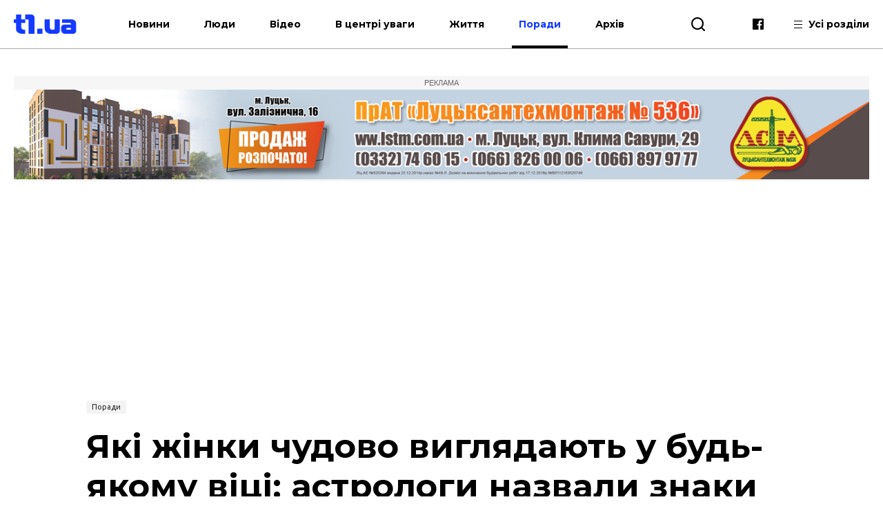

--- FILE ---
content_type: text/html; charset=UTF-8
request_url: https://t1.ua/porady/62425-yaki-zhinky-chudovo-vyhlyadayut-u-bud-yakomu-vitsi-astrolohy-nazvaly-znaky-zodiaku.html
body_size: 11045
content:
<!DOCTYPE html>
<html lang="uk">
<head>
<meta charset="UTF-8">
<meta name="viewport" content="width=device-width, height=device-height, initial-scale=1.0, user-scalable=no, user-scalable=0">
<title>Які жінки чудово виглядають у будь-якому віці: астрологи назвали знаки Зодіаку</title>
<meta name="description" content="Астрологи з'ясували, хто з представників зодіакального кола сяятиме красою у зрілому віці" />
<base href="https://t1.ua/">
<link href="https://t1.ua/css/style.css?p=568854" type="text/css" rel="stylesheet">
<link href="https://t1.ua/css/media.css?p=568854" type="text/css" rel="stylesheet">
<link href="https://fonts.googleapis.com/css?family=Ubuntu:300,300i,400,400i,500,500i,700,700i&display=swap&subset=cyrillic" rel="stylesheet">
<link href="https://fonts.googleapis.com/css?family=Montserrat:400,400i,500,500i,700,700i&display=swap&subset=cyrillic" rel="stylesheet">
<link href="https://fonts.googleapis.com/css?family=Roboto:400,400i,700,700i&display=swap&subset=cyrillic" rel="stylesheet">
<script src="https://t1.ua/js/jquery-3.2.1.min.js"></script>
<link rel="icon" type="image/png" sizes="192x192" href="https://t1.ua/images/favicon/icon-192x192.png?i=568854">
<link rel="apple-touch-icon" sizes="180x180" href="https://t1.ua/images/favicon/icon-180x180.png?i=568854">
<link rel="apple-touch-icon" sizes="152x152" href="https://t1.ua/images/favicon/icon-152x152.png?i=568854">
<link rel="apple-touch-icon" sizes="144x144" href="https://t1.ua/images/favicon/icon-144x144.png?i=568854">
<link rel="apple-touch-icon" sizes="120x120" href="https://t1.ua/images/favicon/icon-120x120.png?i=568854">
<link rel="apple-touch-icon" sizes="114x114" href="https://t1.ua/images/favicon/icon-114x114.png?i=568854">
<link rel="apple-touch-icon" sizes="76x76" href="https://t1.ua/images/favicon/icon-76x76.png?i=568854">
<link rel="apple-touch-icon" sizes="72x72" href="https://t1.ua/images/favicon/icon-72x72.png?i=568854">
<link rel="apple-touch-icon" sizes="60x60" href="https://t1.ua/images/favicon/icon-60x60.png?i=568854">
<link rel="apple-touch-icon" sizes="57x57" href="https://t1.ua/images/favicon/icon-57x57.png?i=568854">
<link rel="icon" type="image/png" sizes="96x96" href="https://t1.ua/images/favicon/favicon-96x96.png?i=568854">
<link rel="icon" type="image/png" sizes="32x32" href="https://t1.ua/images/favicon/favicon-32x32.png?i=568854">
<link rel="icon" type="image/png" sizes="16x16" href="https://t1.ua/images/favicon/favicon-16x16.png?i=568854">
<link rel="manifest" href="https://t1.ua/images/favicon/manifest.json?i=568854">
<meta name="msapplication-TileColor" content="#fff">
<meta name="msapplication-TileImage" content="https://t1.ua/images/favicon/icon-144x144.png?i=568854">
<meta name="google-site-verification" content="L7eQ4yTu5_b7r-FjfFDoyVkDqYRHGPELPdC-1Byz324" />
<meta name="ahrefs-site-verification" content="e3f2e900978780485834ce8817c83cef51b6cd0ccd77c6d7c77d04aef3412382">
<meta name="verify-admitad" content="7c20545a12" />
<!--[if lt IE 9]>
  <script src="js/ie.js"></script>
  <script src="js/html5.js"></script>
<![endif]-->




	<link rel="amphtml" href="https://t1.ua/amp/62425-yaki-zhinky-chudovo-vyhlyadayut-u-bud-yakomu-vitsi-astrolohy-nazvaly-znaky-zodiaku.html" />
		<meta property="fb:admins" content="100006079655885"/>
		<meta property="fb:admins" content="100000400212927"/>
		<meta property="fb:admins" content="100002388585916"/>
		<meta property="fb:admins" content="100013388177011"/>
		<meta property="og:title" content="Які жінки чудово виглядають у будь-якому віці: астрологи назвали знаки Зодіаку"/>
		<meta property="og:description" content="Астрологи з'ясували, хто з представників зодіакального кола сяятиме красою у зрілому віці"/>
		<meta property="og:image" content="https://t1.ua/photos/articles/2021/11/62425_1_1097.jpg"/>
		<link rel="image_src" href="https://t1.ua/photos/articles/2021/11/62425_1_425.jpg"/>
		<meta property="og:site_name" content="T1 - твій портал"/>
		<meta property="og:type" content="article"/>
		<meta property="og:url" content="https://t1.ua/porady/62425-yaki-zhinky-chudovo-vyhlyadayut-u-bud-yakomu-vitsi-astrolohy-nazvaly-znaky-zodiaku.html"/>
		<meta property="og:locale" content="uk_UA" />
<script async src="https://platform.twitter.com/widgets.js" charset="utf-8"></script>
<script async src="//www.instagram.com/embed.js"></script>
	

<!-- Global site tag (gtag.js) - Google Analytics -->
<script async src="https://www.googletagmanager.com/gtag/js?id=UA-35862327-2"></script>
<script>
 window.dataLayer = window.dataLayer || [];
 function gtag(){dataLayer.push(arguments);}
 gtag('js', new Date());
 gtag('config', 'UA-35862327-2');
</script>
<!-- Google Tag Manager -->
<script>(function(w,d,s,l,i){w[l]=w[l]||[];w[l].push({'gtm.start':
new Date().getTime(),event:'gtm.js'});var f=d.getElementsByTagName(s)[0],
j=d.createElement(s),dl=l!='dataLayer'?'&l='+l:'';j.async=true;j.src=
'https://www.googletagmanager.com/gtm.js?id='+i+dl;f.parentNode.insertBefore(j,f);
})(window,document,'script','dataLayer','GTM-WJWJT6K');</script>
<!-- End Google Tag Manager -->

<!-- Facebook Pixel Code -->
<script>
  !function(f,b,e,v,n,t,s)
  {if(f.fbq)return;n=f.fbq=function(){n.callMethod?
  n.callMethod.apply(n,arguments):n.queue.push(arguments)};
  if(!f._fbq)f._fbq=n;n.push=n;n.loaded=!0;n.version='2.0';
  n.queue=[];t=b.createElement(e);t.async=!0;
  t.src=v;s=b.getElementsByTagName(e)[0];
  s.parentNode.insertBefore(t,s)}(window, document,'script',
  'https://connect.facebook.net/en_US/fbevents.js');
  fbq('init', '3106903296047474');
  fbq('track', 'PageView');
</script>
<noscript><img height="1" width="1" style="display:none"
  src="https://www.facebook.com/tr?id=3106903296047474&ev=PageView&noscript=1"
/></noscript>
<!-- End Facebook Pixel Code -->


<meta name="google-adsense-account" content="ca-pub-8690224390952025">
<script>
    window['google_auto_ads'] = false;
</script>

</head>
<body>

<!-- Google Tag Manager (noscript) -->
<noscript><iframe src="https://www.googletagmanager.com/ns.html?id=GTM-WJWJT6K"
height="0" width="0" style="display:none;visibility:hidden"></iframe></noscript>
<!-- End Google Tag Manager (noscript) -->


<div id="fb-root"></div>
<script async defer crossorigin="anonymous" src="https://connect.facebook.net/uk_UA/sdk.js#xfbml=1&version=v4.0&appId=139577453290343&autoLogAppEvents=1"></script>


<div id="preloader"></div><!-- site BEGIN -->
<div id="site">
  <!-- header BEGIN -->
  <header class="header header--theme_light ">
  <!--header--theme_dark -->
  <!--header--theme_light -->
  <!--header--theme_gray -->
    <div class="container header__container">
      <div class="header__left">
        <a href="/" class="logo header__logo">
          <!--<img src="images/theme/logo--theme_dark.png" class="logo__img logo__img_dark" alt="logo">-->
          <img src="images/theme/logo--theme_light.png?i=568854" class="logo__img logo__img_light" alt="logo">
        </a>
        <div class="header__action">
			<nav class="nav header__nav">
				<ul class="nav__list">
					<li class="nav__item"><a href="https://t1.ua/news/" class="nav__link">Новини</a></li>
					<li class="nav__item"><a href="https://t1.ua/people/" class="nav__link">Люди</a></li>
					<li class="nav__item"><a href="https://t1.ua/video/" class="nav__link">Відео</a></li>
					<li class="nav__item"><a href="https://t1.ua/special/" class="nav__link">В центрі уваги</a></li>
					<li class="nav__item"><a href="https://t1.ua/zhyttia/" class="nav__link">Життя</a></li>
					<li class="nav__item"><a href="https://t1.ua/porady/" class="nav__link nav__link--current">Поради</a></li>
					<li class="nav__item"><a href="https://t1.ua/all/" class="nav__link">Архів</a></li>
				</ul>	
			</nav>
        </div>
      </div>
      <div class="header__right">
        <div class="header__search">
          <div class="icon-search header__search-toggle" id="s_btn"></div>
          <div class="search header-search">
            <form action="https://t1.ua/search/" class="search-form">
              <input type="text" name="q" id="search_query" class="search-form__text" placeholder="Введіть пошуковий запит">
              <button type="submit" class="icon-search search-form__btn"></button>
            </form>
             <!--<div class="search__list">
             <div class="search-item">
                <div class="date date--theme_dark search-item__date">Сьогодні, 20:35</div>
                <a href="#" class="heading heading--size_5 search__item__link">title</a>
              </div>
              <a href="#" class="search__moore">Більше новин</a>
            </div>-->
          </div>
        </div>
        <div class="social header__social">
          <!--<a href="https://t.me/T1_ua_portal" target="_blank" rel="nofollow" class="icon-telegram social__item"></a>-->
          <a href="https://www.facebook.com/portalT1.ua/" target="_blank" rel="nofollow" class="icon-facebook social__item"></a>
        </div>
        <div class="header__all">
          <div class="header__all-lines">
            <span class="header__all-line"></span>
            <span class="header__all-line"></span>
            <span class="header__all-line"></span>
          </div>
          <span class="header__all-text">Усі розділи</span>
        </div>
        <div class="header__drop">
          <div class="header__drop-inner">
            <div class="header__drop-header"></div>
            <div class="header__drop-footer"></div>
          </div>
        </div>
      </div>
      <div class="header__toggle">
        <div class="header__toggle-lines">
          <div class="header__toggle-line"></div>
          <div class="header__toggle-line"></div>
          <div class="header__toggle-line"></div>
        </div>
        <div class="header__toggle-text">Меню</div>
      </div>
    </div>
    <div class="header__rubric">
      <div class="container">
        <div class="header__rubric-title">Усі розділи</div>
        <div class="header__rubric-list">
          <div class="header__rubric-col">
            <div class="header__rubric-item">
              <a href="https://t1.ua/news/" class="header__rubric-link">Новини</a>
            </div>
            <div class="header__rubric-item">
              <a href="https://t1.ua/people/" class="header__rubric-link">Люди</a>
            </div>
            <div class="header__rubric-item">
              <a href="https://t1.ua/video/" class="header__rubric-link">Відео</a>
            </div>
            <div class="header__rubric-item">
              <a href="https://t1.ua/special/" class="header__rubric-link">В центрі уваги</a>
            </div>
            <div class="header__rubric-item">
              <a href="https://t1.ua/zhyttia/" class="header__rubric-link">Життя</a>
            </div>
            <div class="header__rubric-item">
              <a href="https://t1.ua/porady/" class="header__rubric-link">Поради</a>
            </div>
            <div class="header__rubric-item">
              <a href="https://t1.ua/all/" class="header__rubric-link">Архів</a>
            </div>
          </div>
          <div class="header__rubric-col">			<div class="header__rubric-item"><a href="https://t1.ua/tags/ukraina/" class="header__rubric-link">Україна</a></div>
						<div class="header__rubric-item"><a href="https://t1.ua/tags/volyn/" class="header__rubric-link">Волинь</a></div>
						<div class="header__rubric-item"><a href="https://t1.ua/tags/svit/" class="header__rubric-link">Світ</a></div>
						<div class="header__rubric-item"><a href="https://t1.ua/tags/np/" class="header__rubric-link">Надзвичайні події</a></div>
						<div class="header__rubric-item"><a href="https://t1.ua/tags/foto/" class="header__rubric-link">Фото</a></div>
						<div class="header__rubric-item"><a href="https://t1.ua/tags/polityka/" class="header__rubric-link">Політика</a></div>
						<div class="header__rubric-item"><a href="https://t1.ua/tags/koruptsiya/" class="header__rubric-link">Корупція</a></div>
						<div class="header__rubric-item"><a href="https://t1.ua/tags/tabloyid/" class="header__rubric-link">Таблоїд</a></div>
						<div class="header__rubric-item"><a href="https://t1.ua/tags/intervju/" class="header__rubric-link">Інтерв'ю</a></div>
			</div>
		  <div class="header__rubric-col">			<div class="header__rubric-item"><a href="https://t1.ua/tags/biznes/" class="header__rubric-link">Бізнес</a></div>
						<div class="header__rubric-item"><a href="https://t1.ua/tags/avto/" class="header__rubric-link">Авто</a></div>
						<div class="header__rubric-item"><a href="https://t1.ua/tags/dozvillja/" class="header__rubric-link">Дозвілля</a></div>
						<div class="header__rubric-item"><a href="https://t1.ua/tags/budivnytstvo/" class="header__rubric-link">Будівництво</a></div>
						<div class="header__rubric-item"><a href="https://t1.ua/tags/remont/" class="header__rubric-link">Ремонт</a></div>
						<div class="header__rubric-item"><a href="https://t1.ua/tags/interier/" class="header__rubric-link">Інтер'єр</a></div>
						<div class="header__rubric-item"><a href="https://t1.ua/tags/styl/" class="header__rubric-link">Стиль</a></div>
						<div class="header__rubric-item"><a href="https://t1.ua/tags/simja/" class="header__rubric-link">Сім'я</a></div>
						<div class="header__rubric-item"><a href="https://t1.ua/tags/zdorovja/" class="header__rubric-link">Здоров'я</a></div>
						<div class="header__rubric-item"><a href="https://t1.ua/tags/vesillya/" class="header__rubric-link">Весілля</a></div>
			</div>
        </div>
      </div>
    </div>
  </header>
  <!-- header END -->  <div class="bn-top">
  	<div class="container">
		<!---->
		<div class="ads-wrapper">
			<div class="ads-label">Реклама</div>
			<a target="_blank" href="https://www.lstm.com.ua/"><img src="https://t1.ua/prm_mat/lsm24.jpg" class="bn-top__desc"><img src="https://t1.ua/prm_mat/lsm24_mob.jpg" class="bn-top__mob"></a>
		</div>
	</div>
  </div>
  <!-- content BEGIN -->
  <!--
  <section class="content page">
		<div class="container content__container">
		<a href=""><img src="https://t1.ua/banners/1.png" border="0" /></a>
		</div>
	</section>	-->
    	<article class="article article_2">
	<div class="article-body">
		<div class="container article-body__container">
			<div class="row article-body__row">
				<div class="col-10 article_2-promo">
					<div class="info article_2-promo__header">
						<!--<a href="#" class="mark-item mark-item--theme_dark article_2-promo__mark">технології</a>-->
						 <a href="https://t1.ua/porady/" class="mark-item mark-item--theme_dark article_2-promo__mark">Поради</a>
					</div>
										<h1 class="heading heading--size_1 article_2-promo__title">Які жінки чудово виглядають у будь-якому віці: астрологи назвали знаки Зодіаку</h1>
					<div class="social-likes article-content__social">
							<a href="https://www.facebook.com/sharer.php?u=https://t1.ua/porady/62425-yaki-zhinky-chudovo-vyhlyadayut-u-bud-yakomu-vitsi-astrolohy-nazvaly-znaky-zodiaku.html" data-soc="socbtn" data-service="facebook" data-href="https://t1.ua/porady/62425-yaki-zhinky-chudovo-vyhlyadayut-u-bud-yakomu-vitsi-astrolohy-nazvaly-znaky-zodiaku.html" class="social-likes__service social-likes__service_type_facebook" target="_blank" rel="nofollow"><span class="social-likes__icon icon-facebook"></span></a>
							<a href="https://twitter.com/intent/tweet?source=tweetbutton&amp;text=https://t1.ua/porady/62425-yaki-zhinky-chudovo-vyhlyadayut-u-bud-yakomu-vitsi-astrolohy-nazvaly-znaky-zodiaku.html" data-soc="socbtn" data-service="twitter" data-href="https://t1.ua/porady/62425-yaki-zhinky-chudovo-vyhlyadayut-u-bud-yakomu-vitsi-astrolohy-nazvaly-znaky-zodiaku.html" class="social-likes__service social-likes__service_type_twitter"><span class="social-likes__icon icon-twitter"></span></a>
							<a href="https://telegram.me/share/url?url=https://t1.ua/porady/62425-yaki-zhinky-chudovo-vyhlyadayut-u-bud-yakomu-vitsi-astrolohy-nazvaly-znaky-zodiaku.html&text=Які жінки чудово виглядають у будь-якому віці: астрологи назвали знаки Зодіаку" data-soc="socbtn" data-service="telegram" class="social-likes__service social-likes__service_type_telegram"><span class="social-likes__icon icon-telegram"></span></a>
						</div>
					<figure class="article-body__img article-body__img--width_100 article_2-promo__img">
						<img src="https://t1.ua/photos/articles/2021/11/62425_1_1097.jpg" alt="Які жінки чудово виглядають у будь-якому віці: астрологи назвали знаки Зодіаку">
											</figure>
				</div>
			</div>
			<div class="row article-body__row js-view-scroll">
				<div class="col-1 article-body__col article-body__col_1">
					<div class="social-likes article__social">
						<a href="https://www.facebook.com/sharer.php?u=https://t1.ua/porady/62425-yaki-zhinky-chudovo-vyhlyadayut-u-bud-yakomu-vitsi-astrolohy-nazvaly-znaky-zodiaku.html" data-soc="socbtn" data-service="facebook" data-href="https://t1.ua/porady/62425-yaki-zhinky-chudovo-vyhlyadayut-u-bud-yakomu-vitsi-astrolohy-nazvaly-znaky-zodiaku.html" class="social-likes__service social-likes__service_type_facebook" target="_blank" rel="nofollow"><span class="social-likes__icon icon-facebook"></span></a>
						<a href="https://twitter.com/intent/tweet?source=tweetbutton&amp;text=https://t1.ua/porady/62425-yaki-zhinky-chudovo-vyhlyadayut-u-bud-yakomu-vitsi-astrolohy-nazvaly-znaky-zodiaku.html" data-soc="socbtn" data-service="twitter" data-href="https://t1.ua/porady/62425-yaki-zhinky-chudovo-vyhlyadayut-u-bud-yakomu-vitsi-astrolohy-nazvaly-znaky-zodiaku.html" class="social-likes__service social-likes__service_type_twitter"><span class="social-likes__icon icon-twitter"></span></a>
						<a href="https://telegram.me/share/url?url=https://t1.ua/porady/62425-yaki-zhinky-chudovo-vyhlyadayut-u-bud-yakomu-vitsi-astrolohy-nazvaly-znaky-zodiaku.html&text=Які жінки чудово виглядають у будь-якому віці: астрологи назвали знаки Зодіаку" data-soc="socbtn" data-service="telegram" class="social-likes__service social-likes__service_type_telegram"><span class="social-likes__icon icon-telegram"></span></a>
					</div>
				</div>
				<script language="javascript">
				
				</script>
				
				<script language="javascript">
					function setOnclick(a) {
						a.setAttribute("onclick","popupWin = window.open(this.href,'contacts','toolbar=0,status=0,width=500,height=400'); popupWin.focus(); return false");
						}
					function externalLinks() {
						var links = document.getElementsByTagName("a");
						  for (i=0; i<links.length; i++) {
							if (links[i].getAttribute("href") && links[i].getAttribute("data-soc") == "socbtn") {
							 setOnclick(links[i])
							 
							}
						  }
						}
					window.onload = externalLinks;
				</script>
				
				
				<div class="col-7 article-body__col article-body__col_7">
					<div class="article-body__content">
						<p>Астрологи з'ясували, хто з представниць <a href="../porady/62129-tsi-zhinky-zdatni-vynesty-mozok-bud-yakomu-choloviku-astrolohy-nazvaly-znaky-zodiaku.html">зодіакального</a> кола сяятиме красою у зрілому віці.</p>
<h2>Козероги</h2>
<p>Завдяки своєму покровителю Сатурну, Козероги ніби сповільнюють біг часу. Вони &laquo;розквітають&raquo; саме у зрілому віці, і з роками лише гарніють. Часто складається таке враження, що над Козерогами час зовсім не владний.</p>
<h2>Водолії</h2>
<p>Головні поціновувачі свободи та спонтанності, Водолії також схильні виглядати молодо навіть у зрілі роки. Позитивний підхід до життя, гумор та гарний настрій змушують їх буквально випромінювати свіжість зсередини. Завдяки такій харизмі, зморшки Водоліїв часто не помічаються оточуючими.</p><div class="ads-wrapper_center_banner" style="text-align:center"><div class="ads-label_center_banner">Реклама</div><a class="banner category__banner" target="_blank" href="https://www.facebook.com/oseredok.kinesiotherapy/?ti=as"><img class="banner__img bn-top__desc" src="https://t1.ua/prm_mat/kinezi.jpg"><img src="https://t1.ua/prm_mat/kinezi_mob.jpg" class="bn-top__mob banner__img"></a></div>
<h2>Діви</h2>
<p>Ці представники земної стихії схиблені на контролі, в тому числі і за своїм тілом. Діви почуваються найкраще, коли їхнє тіло сильне і рухливе, шкіра сяюча і шовковиста, і здоров'я всередині відповідає виду зовні. Діви докладають багато сил для догляду за собою і результат цих старань допомагає їм виглядати молодими довгі роки.</p>
<h2>Овни</h2>
<p>Полум&rsquo;яні Овни - головні енерджайзери та активісти. Вони завжди кудись біжать, поспішають і схожі на вічних дітей. На відміну від Козерогів, що сповільнюють хід часу, Овни ніби випереджають час і навіть в старості не втрачають своєї непосидючості.</p></p>
						<p style="font-weight:bold">Друзі! Підписуйтесь на нашу <a target="_blank" href="https://www.facebook.com/portalt1.ua/">сторінку Фейсбук</a> і будьте завжди в курсі останніх новин.</p>
													<div class="article-body__next"><div class="article-body__next-title">Читайте також</div><div><a target="_blank" class="article-body__next-link" href="http://t1.ua/news/33069-yakomu-znaku-zodiaku-neymovirno-poshchastyt-voseny-2019.html">Якому знаку Зодіаку неймовірно пощастить восени-2019</a></div><div><a target="_blank" class="article-body__next-link" href="http://t1.ua/porady/56387-yaki-choloviky-bisyat-divchat-za-znakom-zodiaku.html">Які чоловіки бісять дівчат за знаком Зодіаку</a></div><div><a target="_blank" class="article-body__next-link" href="http://t1.ua/porady/56237-yaki-metody-skhudnennya-pidkhodyat-znakam-zodiaku.html">Які методи схуднення підходять знакам Зодіаку</a></div></div>
												<div class="social-likes article-content__social">
							<a href="https://www.facebook.com/sharer.php?u=https://t1.ua/porady/62425-yaki-zhinky-chudovo-vyhlyadayut-u-bud-yakomu-vitsi-astrolohy-nazvaly-znaky-zodiaku.html" data-soc="socbtn" data-service="facebook" data-href="https://t1.ua/porady/62425-yaki-zhinky-chudovo-vyhlyadayut-u-bud-yakomu-vitsi-astrolohy-nazvaly-znaky-zodiaku.html" class="social-likes__service social-likes__service_type_facebook" target="_blank" rel="nofollow"><span class="social-likes__icon icon-facebook"></span></a>
							<a href="https://twitter.com/intent/tweet?source=tweetbutton&amp;text=https://t1.ua/porady/62425-yaki-zhinky-chudovo-vyhlyadayut-u-bud-yakomu-vitsi-astrolohy-nazvaly-znaky-zodiaku.html" data-soc="socbtn" data-service="twitter" data-href="https://t1.ua/porady/62425-yaki-zhinky-chudovo-vyhlyadayut-u-bud-yakomu-vitsi-astrolohy-nazvaly-znaky-zodiaku.html" class="social-likes__service social-likes__service_type_twitter"><span class="social-likes__icon icon-twitter"></span></a>
							<a href="https://telegram.me/share/url?url=https://t1.ua/porady/62425-yaki-zhinky-chudovo-vyhlyadayut-u-bud-yakomu-vitsi-astrolohy-nazvaly-znaky-zodiaku.html&text=Які жінки чудово виглядають у будь-якому віці: астрологи назвали знаки Зодіаку" data-soc="socbtn" data-service="telegram" class="social-likes__service social-likes__service_type_telegram"><span class="social-likes__icon icon-telegram"></span></a>
						</div>
					</div>
					<div class="article-body__tags">Все про: <a target="_blank" class="vtag" href="http://t1.ua/tags/prohnoz-astrolohiv/">прогноз астрологів</a>, <a target="_blank" class="vtag" href="http://t1.ua/tags/zhinky/">жінки</a>, <a target="_blank" class="vtag" href="http://t1.ua/tags/krasa/">краса</a></div>					<!--<div class="col-12 card__col card__col_12"></div> -->
					
											<div class="bn-top__mob banner__img" style="text-align:center">
							<div class="ads-wrapper"><div class="ads-label">Реклама</div><a class="banner category__banner" target="_blank" href="https://volyngid.com/karo-optova-torhivlia-zhyvymy-kvitamy/"><img class="banner__img bn-top__desc" src="https://t1.ua/prm_mat/karo3.gif"><img src="https://t1.ua/prm_mat/karo3_mob.gif" class="bn-top__mob banner__img"></a></div>
						</div>
							
							<style>
								.ads-wrapper_780x150 {
									display: flex;
									flex-direction: column;
									align-items: center;
									margin: 0;
									padding: 0;
									overflow: hidden;
									max-height: 180px;
								}
								
								.ads-label_780x150 {
									width: 780px;
									text-align: center;
									padding: 4px 0;
									font-size: 11px;
									color: #888;
									background-color: #f2f2f2;
									font-family: Arial, sans-serif;
									text-transform: uppercase;
									box-sizing: border-box;
									margin: 0;
								}
								
								.banner_780x150 {
									margin: 0 !important;
									padding: 0 !important;
									line-height: 0;
									display: inline-block;
									width: 780px;
									/* height: 150px — УДАЛЯЕМ! */
								}

							</style>
							<div class="banner__img bn-top__desc">
								<div class="ads-wrapper_780x150">
									<div class="ads-label_780x150">Реклама</div>
									<!-- in_article_desctop_650x150 -->
									<ins class="adsbygoogle banner_780x150"
										 style="display:inline-block;width:780px;height:150px"
										 data-ad-client="ca-pub-8690224390952025"
										 data-ad-slot="2837557691" data-full-width-responsive="false"></ins>
									<script>
										 (adsbygoogle = window.adsbygoogle || []).push({});
									</script>
								</div>	
							</div>
						
						
					
				</div>
					<div class="col-4 article-body__col article-body__col_4" id="sidebar_right">
		<div class="article-aside__last">
								<div style="padding-bottom:10px; text-align:center">
					<div class="ads-wrapper"><div class="ads-label">Реклама</div><a class="banner category__banner" target="_blank" href="https://drive.google.com/drive/folders/1B8vSxpzeL9YSKMItS9Y1-xxn3J1wC1CT?fbclid=IwAR3DMbLGw6w6GgQwdMJiipMbmCoK0YXJ83stMt9Sb_OIsWlYqUQEcPdgUyo"><img class="banner__img bn-top__desc" src="https://t1.ua/prm_mat/183046.gif"><img src="https://t1.ua/prm_mat/133437.gif" class="bn-top__mob banner__img"></a></div>					</div>
						<div class="article-aside__nav">
				<a href="#" class="article-aside__nav-link article-aside__nav-link_active">В тему</a>
				<!--<a href="#" class="article-aside__nav-link">Популярні</a>-->
			</div>
			<div class="aside__list">
									<div class="aside-news">
						<h2 class="heading heading--size_5 aside-news__title"><a href="https://t1.ua/people/93646-ukrayinka-sered-pershykh-zastosuvala-v-hinekolohiyi-promenevu-terapiyu.html" class="aside-news__link aside-news__link--theme_blue">Українка серед перших застосувала в гінекології променеву терапію</a></h2>
						<div class="date date--theme_dark aside-news__date">6 Січня 2026</div>
					</div>
										<div class="aside-news">
						<h2 class="heading heading--size_5 aside-news__title"><a href="https://t1.ua/people/93645-naykrashchoyu-kursantkoyu-na-navchannyakh-nato-stala-viyskova-z-ukrayiny.html" class="aside-news__link aside-news__link--theme_blue">Найкращою курсанткою на навчаннях НАТО стала військова з України!</a></h2>
						<div class="date date--theme_dark aside-news__date">6 Січня 2026</div>
					</div>
										<div class="aside-news">
						<h2 class="heading heading--size_5 aside-news__title"><a href="https://t1.ua/special/93615-zhinochi-rolyky-vid-rollershop-styl-komfort-i-aktyvnist.html" class="aside-news__link aside-news__link--theme_blue">Жіночі ролики від RollerShop — стиль, комфорт і активність</a></h2>
						<div class="date date--theme_dark aside-news__date">5 Січня 2026</div>
					</div>
										<div class="aside-news">
						<h2 class="heading heading--size_5 aside-news__title"><a href="https://t1.ua/people/93484-mamo-my-ne-pomremo-bo-my-u-svoyemu-zhytti-shche-ne-vse-bachyly.html" class="aside-news__link aside-news__link--theme_blue">«Мамо, ми не помремо? Бо ми у своєму житті ще не все бачили»</a></h2>
						<div class="date date--theme_dark aside-news__date">23 Грудня 2025</div>
					</div>
										<div class="aside-news">
						<h2 class="heading heading--size_5 aside-news__title"><a href="https://t1.ua/zhyttia/93250-zgvaltovanykh-zhinok-tam-sadyat-do-tyurmy-shchob-zberehty-chest-rodyny.html" class="aside-news__link aside-news__link--theme_blue">Зґвалтованих жінок там… садять до тюрми, щоб зберегти честь родини</a></h2>
						<div class="date date--theme_dark aside-news__date">9 Грудня 2025</div>
					</div>
										<div class="aside-news">
						<h2 class="heading heading--size_5 aside-news__title"><a href="https://t1.ua/people/93138-utekla-z-pid-vintsya-pidkoryla-svit-i-stala-zaruchnytseyu-kremlivskoyi-vlady.html" class="aside-news__link aside-news__link--theme_blue">Утекла з-під вінця, підкорила світ і стала… заручницею кремлівської влади</a></h2>
						<div class="date date--theme_dark aside-news__date">2 Грудня 2025</div>
					</div>
										<div class="aside-news">
						<h2 class="heading heading--size_5 aside-news__title"><a href="https://t1.ua/zhyttia/93136-koly-u-27-rokiv-vona-ovdovila-to-vidrizala-svoyi-kosy-i-poklala-cholovikovi-v-trunu.html" class="aside-news__link aside-news__link--theme_blue">Коли у 27 років вона овдовіла, то відрізала свої коси і поклала чоловікові в труну</a></h2>
						<div class="date date--theme_dark aside-news__date">2 Грудня 2025</div>
					</div>
										<div class="aside-news">
						<h2 class="heading heading--size_5 aside-news__title"><a href="https://t1.ua/special/92999-kupyty-zhinochi-trusy-velykoho-rozmiru-vid-vyrobnyka-porady-ta-sekrety-vyboru.html" class="aside-news__link aside-news__link--theme_blue">Купити жіночі труси великого розміру від виробника: поради та секрети вибору</a></h2>
						<div class="date date--theme_dark aside-news__date">25 Листопада 2025</div>
					</div>
										<div class="aside-news">
						<h2 class="heading heading--size_5 aside-news__title"><a href="https://t1.ua/people/92992-naykrashchoyu-kursantkoyu-na-navchannyakh-nato-stala-viyskova-z-ukrayiny.html" class="aside-news__link aside-news__link--theme_blue">Найкращою курсанткою на навчаннях НАТО стала військова з України!</a></h2>
						<div class="date date--theme_dark aside-news__date">24 Листопада 2025</div>
					</div>
										<div class="aside-news">
						<h2 class="heading heading--size_5 aside-news__title"><a href="https://t1.ua/news/92749-narodyla-u-65-rokiv-pomerla-naystarsha-maty-ukrayiny.html" class="aside-news__link aside-news__link--theme_blue">Народила у 65 років: померла найстарша мати України</a></h2>
						<div class="date date--theme_dark aside-news__date">10 Листопада 2025</div>
					</div>
								</div>
			<div>
				<div class="fixed-box">
					<div class="fixed-div">
						<div class="ads-wrapper">
							<div class="ads-label">Реклама</div>
							<ins class="adsbygoogle"
								 style="display:block"
								 data-ad-client="ca-pub-8690224390952025"
								 data-ad-slot="7170739701"
								 data-ad-format="auto"
								 data-full-width-responsive="true"></ins>
						</div>
						<script>
							 (adsbygoogle = window.adsbygoogle || []).push({});
						</script>
					</div>
				</div>
			</div>
		</div>
	</div>
	
				<!--Наступна публікація кнопка -->
			</div>
			<div class="row article-body__row" id="read_also">
				<!--<div class="col-12">
					<!--<a href="#" class="banner article-body__banner-footer"><img src="images/banner-8.png" alt="" class="banner__img"></a>
				</div>		-->		
					<div class="col-12 video-block">
		<h2 class="heading heading--size_3 video-block__title">Останні матеріали</h2>
		<div class="owl-carousel video-slider">
					<div class="video-slider__slide">
				<div class="card-item video-slider__item">
					<a href="https://t1.ua/people/93840-prykordonnyk-imituvav-svoyu-zahybel-i-rik-partyzanyv-pid-nosom-okupantiv.html" class="card-item__picture">
						<img src="https://t1.ua/photos/articles/2026/01/93840_1_425.jpg" alt="" class="card-item__img">
						
											</a>
					<div class="info card-item__info">
						<div class="date date--theme_dark card-item__info-date">Сьогодні, 17:54</div>
						<a href="https://t1.ua/people/" class="mark-item mark-item--theme_dark card-item__info-mark">Люди</a>
					</div>
					<h2 class="heading heading--size_5 card-item__title"><a href="https://t1.ua/people/93840-prykordonnyk-imituvav-svoyu-zahybel-i-rik-partyzanyv-pid-nosom-okupantiv.html" class="card-item__link">Прикордонник імітував свою загибель і рік «партизанив» під носом окупантів</a></h2>
				</div>
			</div>
						<div class="video-slider__slide">
				<div class="card-item video-slider__item">
					<a href="https://t1.ua/people/93839-shcho-robyla-v-lutsku-myroslava-gongadze.html" class="card-item__picture">
						<img src="https://t1.ua/photos/articles/2026/01/93839_1_425.jpg" alt="" class="card-item__img">
						
											</a>
					<div class="info card-item__info">
						<div class="date date--theme_dark card-item__info-date">Сьогодні, 17:20</div>
						<a href="https://t1.ua/people/" class="mark-item mark-item--theme_dark card-item__info-mark">Люди</a>
					</div>
					<h2 class="heading heading--size_5 card-item__title"><a href="https://t1.ua/people/93839-shcho-robyla-v-lutsku-myroslava-gongadze.html" class="card-item__link">Що робила в Луцьку Мирослава Ґонґадзе?</a></h2>
				</div>
			</div>
						<div class="video-slider__slide">
				<div class="card-item video-slider__item">
					<a href="https://t1.ua/zhyttia/93838-koho-vvazhaly-ofitsiynym-batkom-isusa-khrysta-i-shcho-vidomo-pro-zhyttya-tsoho-cholovika.html" class="card-item__picture">
						<img src="https://t1.ua/photos/articles/2026/01/93838_1_425.jpg" alt="" class="card-item__img">
						
											</a>
					<div class="info card-item__info">
						<div class="date date--theme_dark card-item__info-date">Сьогодні, 16:56</div>
						<a href="https://t1.ua/zhyttia/" class="mark-item mark-item--theme_dark card-item__info-mark">Життя</a>
					</div>
					<h2 class="heading heading--size_5 card-item__title"><a href="https://t1.ua/zhyttia/93838-koho-vvazhaly-ofitsiynym-batkom-isusa-khrysta-i-shcho-vidomo-pro-zhyttya-tsoho-cholovika.html" class="card-item__link">Кого вважали офіційним батьком Ісуса Христа і що відомо про життя цього чоловіка</a></h2>
				</div>
			</div>
						<div class="video-slider__slide">
				<div class="card-item video-slider__item">
					<a href="https://t1.ua/people/93837-onkokhvora-vzhe-ne-mozhe-sydity-tomu-shkarpetky-biytsyam-vyazhe-lezhachy.html" class="card-item__picture">
						<img src="https://t1.ua/photos/articles/2026/01/93837_1_425.jpg" alt="" class="card-item__img">
						
											</a>
					<div class="info card-item__info">
						<div class="date date--theme_dark card-item__info-date">Сьогодні, 16:22</div>
						<a href="https://t1.ua/people/" class="mark-item mark-item--theme_dark card-item__info-mark">Люди</a>
					</div>
					<h2 class="heading heading--size_5 card-item__title"><a href="https://t1.ua/people/93837-onkokhvora-vzhe-ne-mozhe-sydity-tomu-shkarpetky-biytsyam-vyazhe-lezhachy.html" class="card-item__link">Онкохвора вже не може сидіти, тому шкарпетки бійцям в’яже лежачи</a></h2>
				</div>
			</div>
						<div class="video-slider__slide">
				<div class="card-item video-slider__item">
					<a href="https://t1.ua/news/93835-pidtverdyly-zahybel-zakhysnykiv-z-volyni-ihorya-kovalchuka-ta-dmytra-tymofyeyeva.html" class="card-item__picture">
						<img src="https://t1.ua/photos/articles/2026/01/93835_1_425.jpg" alt="" class="card-item__img">
						
											</a>
					<div class="info card-item__info">
						<div class="date date--theme_dark card-item__info-date">Сьогодні, 15:51</div>
						<a href="https://t1.ua/news/" class="mark-item mark-item--theme_dark card-item__info-mark">Новини</a>
					</div>
					<h2 class="heading heading--size_5 card-item__title"><a href="https://t1.ua/news/93835-pidtverdyly-zahybel-zakhysnykiv-z-volyni-ihorya-kovalchuka-ta-dmytra-tymofyeyeva.html" class="card-item__link">Підтвердили загибель захисників з Волині Ігоря Ковальчука та Дмитра Тимофєєва</a></h2>
				</div>
			</div>
						<div class="video-slider__slide">
				<div class="card-item video-slider__item">
					<a href="https://t1.ua/news/93836-na-donechchyni-zahynuv-boyets-mma-i-trener-z-lutska-oleksiy-bondarenko.html" class="card-item__picture">
						<img src="https://t1.ua/photos/articles/2026/01/93836_1_425.jpg" alt="" class="card-item__img">
						
											</a>
					<div class="info card-item__info">
						<div class="date date--theme_dark card-item__info-date">Сьогодні, 15:23</div>
						<a href="https://t1.ua/news/" class="mark-item mark-item--theme_dark card-item__info-mark">Новини</a>
					</div>
					<h2 class="heading heading--size_5 card-item__title"><a href="https://t1.ua/news/93836-na-donechchyni-zahynuv-boyets-mma-i-trener-z-lutska-oleksiy-bondarenko.html" class="card-item__link">На Донеччині загинув боєць ММА і тренер з Луцька Олексій Бондаренко</a></h2>
				</div>
			</div>
						<div class="video-slider__slide">
				<div class="card-item video-slider__item">
					<a href="https://t1.ua/news/93834-u-yakykh-rehionakh-ukrayiny-zalyshayetsya-nayskladnisha-sytuatsiya-v-enerhetytsi.html" class="card-item__picture">
						<img src="https://t1.ua/photos/articles/2026/01/93834_1_425.jpg" alt="" class="card-item__img">
						
											</a>
					<div class="info card-item__info">
						<div class="date date--theme_dark card-item__info-date">Сьогодні, 14:46</div>
						<a href="https://t1.ua/news/" class="mark-item mark-item--theme_dark card-item__info-mark">Новини</a>
					</div>
					<h2 class="heading heading--size_5 card-item__title"><a href="https://t1.ua/news/93834-u-yakykh-rehionakh-ukrayiny-zalyshayetsya-nayskladnisha-sytuatsiya-v-enerhetytsi.html" class="card-item__link">У яких регіонах України залишається найскладніша ситуація в енергетиці</a></h2>
				</div>
			</div>
						<div class="video-slider__slide">
				<div class="card-item video-slider__item">
					<a href="https://t1.ua/news/93833-na-rivnenshchyni-za-dobu-shistokh-lyudey-shpytalizuvaly-cherez-pereokholodzhennya.html" class="card-item__picture">
						<img src="https://t1.ua/photos/articles/2026/01/93833_1_425.jpg" alt="" class="card-item__img">
						
											</a>
					<div class="info card-item__info">
						<div class="date date--theme_dark card-item__info-date">Сьогодні, 14:30</div>
						<a href="https://t1.ua/news/" class="mark-item mark-item--theme_dark card-item__info-mark">Новини</a>
					</div>
					<h2 class="heading heading--size_5 card-item__title"><a href="https://t1.ua/news/93833-na-rivnenshchyni-za-dobu-shistokh-lyudey-shpytalizuvaly-cherez-pereokholodzhennya.html" class="card-item__link">На Рівненщині за добу шістьох людей шпиталізували через переохолодження</a></h2>
				</div>
			</div>
						<div class="video-slider__slide">
				<div class="card-item video-slider__item">
					<a href="https://t1.ua/news/93832-dbr-zafiksuvalo-porushennya-v-batalyonakh-rezervu.html" class="card-item__picture">
						<img src="https://t1.ua/photos/articles/2026/01/93832_1_425.jpg" alt="" class="card-item__img">
						
											</a>
					<div class="info card-item__info">
						<div class="date date--theme_dark card-item__info-date">Сьогодні, 12:58</div>
						<a href="https://t1.ua/news/" class="mark-item mark-item--theme_dark card-item__info-mark">Новини</a>
					</div>
					<h2 class="heading heading--size_5 card-item__title"><a href="https://t1.ua/news/93832-dbr-zafiksuvalo-porushennya-v-batalyonakh-rezervu.html" class="card-item__link">ДБР зафіксувало порушення в батальйонах резерву</a></h2>
				</div>
			</div>
						<div class="video-slider__slide">
				<div class="card-item video-slider__item">
					<a href="https://t1.ua/news/93831-na-donechchyni-zahynuv-zakhysnyk-z-volyni-oleksandr-kuvshynov.html" class="card-item__picture">
						<img src="https://t1.ua/photos/articles/2026/01/93831_1_425.jpg" alt="" class="card-item__img">
						
											</a>
					<div class="info card-item__info">
						<div class="date date--theme_dark card-item__info-date">Сьогодні, 12:46</div>
						<a href="https://t1.ua/news/" class="mark-item mark-item--theme_dark card-item__info-mark">Новини</a>
					</div>
					<h2 class="heading heading--size_5 card-item__title"><a href="https://t1.ua/news/93831-na-donechchyni-zahynuv-zakhysnyk-z-volyni-oleksandr-kuvshynov.html" class="card-item__link">На Донеччині загинув захисник з Волині Олександр Кувшинов</a></h2>
				</div>
			</div>
					</div>
	</div>
	
			</div>
		</div>
	</div>
</article>

<style>
.fixed-box { height: 315px; }
.fixed-div { height: 315px; text-align: center; padding: 0;}
.fixed { position: fixed; z-index: 9999; top: 90px; }

.old_price { text-decoration:line-through; color:#999999 }
.skidka { color:#FF0000; font-weight:bold; }
p.p_zero { padding:0; margin:0 }
p.p_10 { padding:10px 0; margin:0 }
.p_zero a { font-weight:bold; }
</style>
<script language="javascript">
	$(function(){
	$nav = $('.fixed-div');
	$nav.css('width', $nav.outerWidth());
	$window = $(window);
	$h = $nav.offset().top;
	$bott = $('#read_also').offset().top;
	$window.scroll(function(){
		if (($bott-$window.scrollTop())>100 && ($window.scrollTop()>$h) ) {
			$nav.addClass('fixed');
		} else {
			$nav.removeClass('fixed');
		}
	});
});
</script>

<div class="article-next">
	<div class="container"><a href="https://t1.ua/porady/62424-shcho-ne-mozhna-robyty-22-lystopada.html" class="article-next__link">Наступна публікація<span class="article-next__link-arrow icon-arrow_down"></span></a></div>
</div>    <script async src="https://pagead2.googlesyndication.com/pagead/js/adsbygoogle.js"></script>
  <!-- content END -->
    <script src="https://t1.ua/js/fotorama.js"></script>
<DIV ID = "toTop"> ^ Наверх </DIV>


<style>
#toTop {
    width: 100px;
    border: 1px solid #ccc;
    background: #f7f7f7;
    text-align: center;
    padding: 5px;
    position: fixed;
    bottom: 10px;
    right: 10px;
    cursor: pointer;
    display: none;
    color: #333;
    font-family: verdana;
    font-size: 11px;
}	
</style>
<script type="text/javascript"> 
$(function() { 
$(window).scroll(function() { 
if($(this).scrollTop() != 0) { 
$('#toTop').fadeIn(); 
} else { 
$('#toTop').fadeOut(); 
} 
}); 
$('#toTop').click(function() { 
$('body,html').animate({scrollTop:0},800); 
}); 
}); 
</script>

 <!-- footer BEGIN -->
  <footer class="footer">
    <div class="container footer__container">
      <ul class="footer__nav">
        <li class="footer__nav-item">
          <a href="/" class="footer__nav-link">Головна</a>
        </li>
        <li class="footer__nav-item">
          <a href="reklama/" class="footer__nav-link">Реклама</a>
        </li>
		<li class="footer__nav-item">
          <a href="kontakty/" class="footer__nav-link">Контакти</a>
        </li>
      </ul>
      <div class="footer__copyright">© 2014-2026 t1.ua</div>
      <div class="social footer__social">
        <!--<a href="https://twitter.com/portalt1ua" target="_blank" rel="nofollow" class="icon-twitter social__item footer__social-item"></a>-->
        <a href="https://www.facebook.com/portalT1.ua/" target="_blank" rel="nofollow" class="icon-facebook social__item footer__social-item"></a>
      </div>
    </div>
  </footer>
  <!-- footer END -->
  <script src="https://t1.ua/js/sticky-sidebar.js"></script> 
</div>

	<script language="javascript">
		$("#more").on('click', function() 
			{
				var next=document.getElementById("next").value;
				var rub=document.getElementById("rub").value;
				var type_rub=document.getElementById("type_rub").value;
				if(next!='')
					{
						$.post('ajax/get_next.php',{next: next, rub:rub, type_rub:type_rub},
						function( data )
							{
								$("#next").remove();
								$('#result'+next).html( data ).fadeIn();
								setTimeout(function () {
									$('.video-slider').not(".slick-initialized").slick({
										slidesToShow: 1,
										slidesToScroll: 1,
										infinite: false,
										dots: false,
										arrows: false,
										swipe: false,
										variableWidth: true,
										responsive: [
											{
												breakpoint: 1200,
												settings: {
													swipe: true
												}
											}
										]
									});
								}, 1);
							});
					}	
			});
	</script>	


<!-- site END -->
<!-- slick slider ↓ -->
<script src="https://t1.ua/js/slick.js"></script>
<!-- scrollbar ↓ -->
<script src="https://t1.ua/js/jquery.scrollbar.min.js"></script>
<!-- main ↓ -->
<script src="https://t1.ua/js/main.js"></script>
</body>
</html>

--- FILE ---
content_type: text/html; charset=utf-8
request_url: https://www.google.com/recaptcha/api2/aframe
body_size: 268
content:
<!DOCTYPE HTML><html><head><meta http-equiv="content-type" content="text/html; charset=UTF-8"></head><body><script nonce="vJs-9z1W56sOpVUZbe2V5w">/** Anti-fraud and anti-abuse applications only. See google.com/recaptcha */ try{var clients={'sodar':'https://pagead2.googlesyndication.com/pagead/sodar?'};window.addEventListener("message",function(a){try{if(a.source===window.parent){var b=JSON.parse(a.data);var c=clients[b['id']];if(c){var d=document.createElement('img');d.src=c+b['params']+'&rc='+(localStorage.getItem("rc::a")?sessionStorage.getItem("rc::b"):"");window.document.body.appendChild(d);sessionStorage.setItem("rc::e",parseInt(sessionStorage.getItem("rc::e")||0)+1);localStorage.setItem("rc::h",'1768843251340');}}}catch(b){}});window.parent.postMessage("_grecaptcha_ready", "*");}catch(b){}</script></body></html>